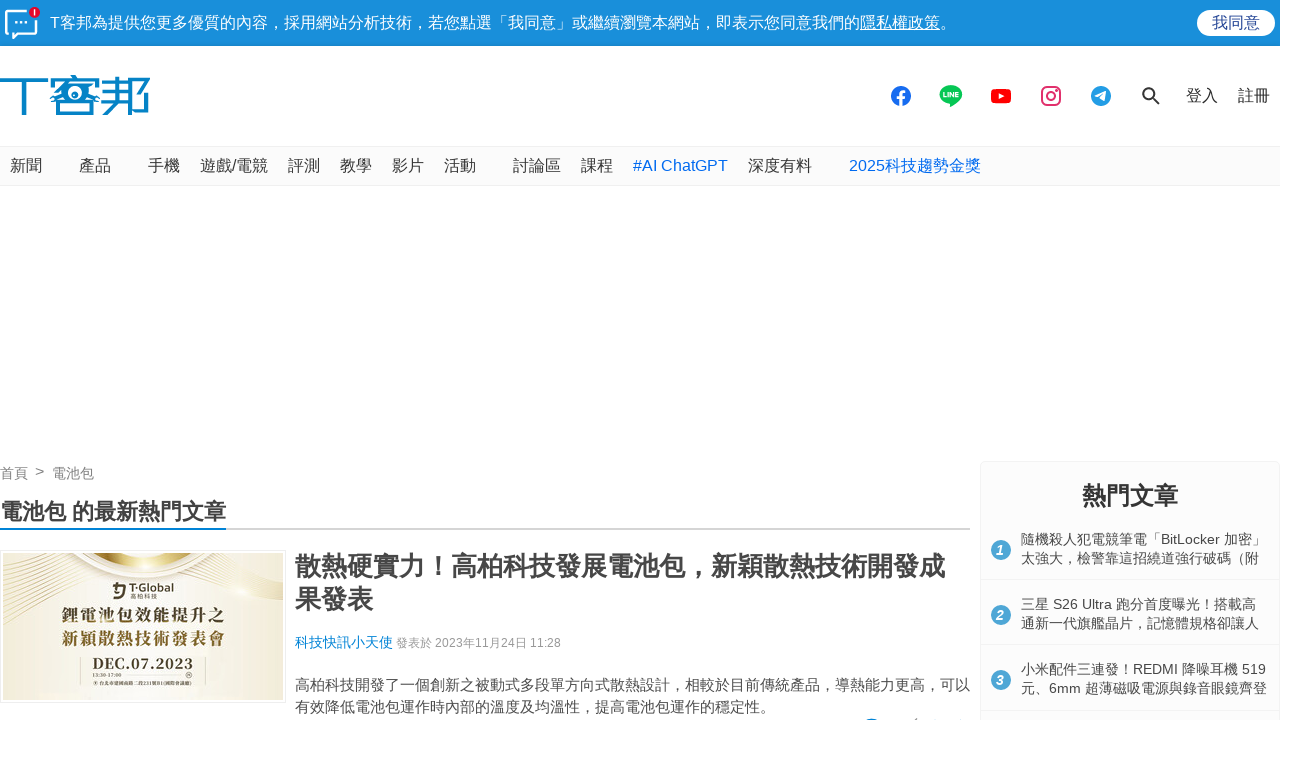

--- FILE ---
content_type: text/html; charset=utf-8
request_url: https://sync.aralego.com/idRequest?
body_size: 99
content:
{"uid":"12f131e0-8034-3de2-a582-0db84e78d623"}

--- FILE ---
content_type: text/html; charset=utf-8
request_url: https://www.google.com/recaptcha/api2/aframe
body_size: 268
content:
<!DOCTYPE HTML><html><head><meta http-equiv="content-type" content="text/html; charset=UTF-8"></head><body><script nonce="539dtdmlNGDRp1AxLuE0Zw">/** Anti-fraud and anti-abuse applications only. See google.com/recaptcha */ try{var clients={'sodar':'https://pagead2.googlesyndication.com/pagead/sodar?'};window.addEventListener("message",function(a){try{if(a.source===window.parent){var b=JSON.parse(a.data);var c=clients[b['id']];if(c){var d=document.createElement('img');d.src=c+b['params']+'&rc='+(localStorage.getItem("rc::a")?sessionStorage.getItem("rc::b"):"");window.document.body.appendChild(d);sessionStorage.setItem("rc::e",parseInt(sessionStorage.getItem("rc::e")||0)+1);localStorage.setItem("rc::h",'1769168425587');}}}catch(b){}});window.parent.postMessage("_grecaptcha_ready", "*");}catch(b){}</script></body></html>

--- FILE ---
content_type: application/javascript; charset=utf-8
request_url: https://fundingchoicesmessages.google.com/f/AGSKWxUcmzvfd0VwsxJ5Qj0_GnNVcxMa3Zg-Ls02UjF0xYhX3bNS_YyvlicxER1JIQkVWgFij3C7YausxMm6YYeN0GkrTrL3IDcNAbGTjBhDOUW7MEjUcxOP87yQiGjUaQEFBPuQNRNI5fHIS-pToyok81kmpsC1c7SJSzm6icgPEQBcT-B2iKXXsr5SlCBS/_/adcframe./mbn_ad./banner.ws?/ad_square./AdZoneAdXp.
body_size: -1290
content:
window['72f8c09b-82d8-480b-962a-9fd95d601e26'] = true;